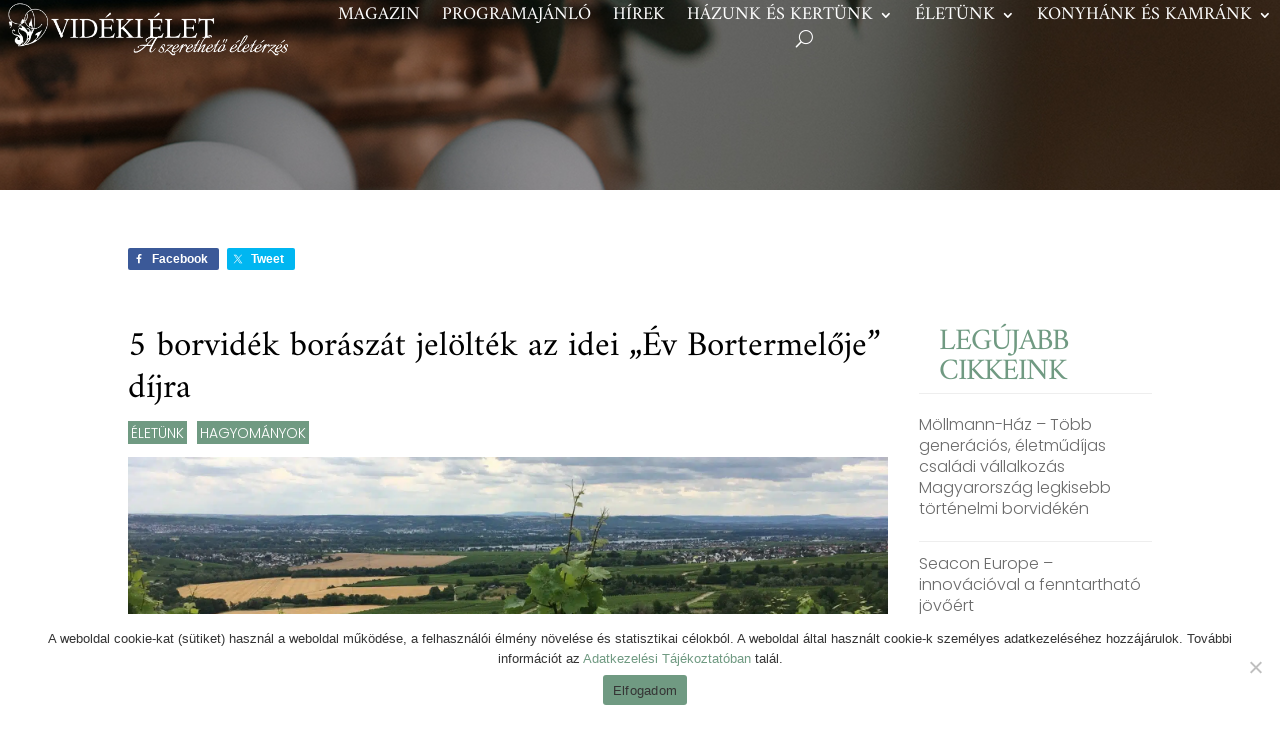

--- FILE ---
content_type: text/css
request_url: https://videkielet.hu/wp-content/cache/min/1/wp-content/themes/Divi-leopard/style.css?ver=1764366216
body_size: 453
content:
.et_pb_title_featured_container{margin-top:10px}.et_pb_widget_area_left h4.widgettitle{font-family:'Amiri',Georgia,"Times New Roman",serif!important;text-transform:uppercase;color:#709A82!important;font-size:30px!important}.et_pb_widget_area_left{border:0;padding-right:0!important}.et_pb_widget_area_left li,.et_pb_widget_area_left a{font-family:'Poppins',Helvetica,Arial,Lucida,sans-serif;font-weight:300;font-size:16px;color:#6B6B6B!important;transition:color 300ms ease 0ms}.et_pb_widget_area_left .rpwe-block h3{padding-bottom:0}.et_pb_widget ol li,.et_pb_widget ul li{margin-bottom:.5em}.rpwe-block ul{list-style:none!important;margin-left:0!important;padding-left:0!important}.rpwe-block li{border-bottom:1px solid #eee;margin-bottom:10px;padding-bottom:10px;list-style-type:none}.rpwe-block a{display:inline!important;text-decoration:none}.rpwe-block h3{background:none!important;clear:none;margin-bottom:0!important;margin-top:0!important;font-weight:400;font-size:12px!important;line-height:1.5em}.rpwe-thumb{border:1px solid #eee!important;box-shadow:none!important;margin:2px 10px 2px 0;padding:3px!important}.rpwe-summary{font-size:12px}.rpwe-time{color:#bbb;font-size:11px}.rpwe-comment{color:#bbb;font-size:11px;padding-left:5px}.rpwe-alignleft{display:inline;float:left}.rpwe-alignright{display:inline;float:right}.rpwe-aligncenter{display:block;margin-left:auto;margin-right:auto}.rpwe-clearfix:before,.rpwe-clearfix:after{content:"";display:table!important}.rpwe-clearfix:after{clear:both}.rpwe-clearfix{zoom:1}